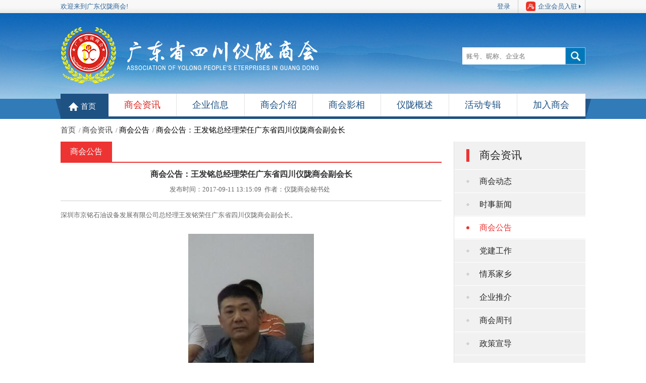

--- FILE ---
content_type: text/html; charset=utf-8
request_url: http://gdyl88.com/index/newsinfo/id/109/pid/5.html
body_size: 4208
content:

<!DOCTYPE html PUBLIC "-//W3C//DTD XHTML 1.0 Transitional//EN" "http://www.w3.org/TR/xhtml1/DTD/xhtml1-transitional.dtd">
<html xmlns="http://www.w3.org/1999/xhtml">
<head>
<meta http-equiv="Content-Type" content="text/html; charset=utf-8" />
 <title>商会公告：王发铭总经理荣任广东省四川仪陇商会副会长</title>

<meta name="key" content="商会|协会|仪陇人|朱德家乡|南充|四川|仪陇县|广东省四川仪陇商会|广东仪陇商会|四川商会"  />
<meta name="des" content="广东省四川仪陇商会于2015年1月11日成立，是经广东省民政厅批准的合法组织。
它是在广东省珠三角地区四川籍和仪陇籍的企业家“合作、交流、沟通、共赢”的一个平台。
欢迎您的加入！！" />

<link rel="stylesheet" type="text/css" href="/webfile/home/css/style.css"/>
</head>
<body>
<div class="t_top">
   <div class="main">
      欢迎来到广东仪陇商会!
      <div class="t_tops">
          <a href="/user/login.html">登录</a>
              <p><a href="/user/join.html"><img src="/webfile/home/images/t_top2.jpg" />企业会员入驻</a></p>
              
          <!--<a href="/webfile/home/user/index.php">我的店铺</a>--(登录后显示)-->
      </div>
   </div>
</div>
<div class="top">
  <div class="main">
		<div class="logo">
                    <a href="/index/index.html">
                        <img src="/webfile/home/images/logo.png" />
                        <img src="/webfile/home/images/logo2.png" />
                    </a>
                   <!--<a href="http://webscan.360.cn/index/checkwebsite/url/www.hx.net.cn">
                       <img border="0" src="http://img.webscan.360.cn/status/pai/hash/0980a9ab559cd06172ebd9d4f0f9ca79/?size=74x27"/>
                   </a>-->
                   
                   
		</div>
		<div class="sech">
		  <form action="/hy/index.html" method="get">
			  <input class="inp_srhs" name="name"  placeholder="账号、昵称、企业名" value="" >
			  <input class="btn_srh" type="submit" value="" >
		  </form>
		</div> 
  </div>
</div>
<div class="nav">
  <div class="nav2">
      <p class="nav_l"><img src="/webfile/home/images/nvl.jpg" /></p>
	  <div class="navs">
	     <div class="home"><a href="/index/index.html">首页</a></div>
		 <ul>
		   <li><a id="in01" href="/index/news.html">商会资讯</a></li>
		   <li><a id="in02" href="/hy/index.html">企业信息</a></li>
		   <li><a id="in03" href="/index/about.html">商会介绍</a></li>
		   <li><a id="in04" href="/index/pic.html">商会影相</a></li>
		   <li><a id="in05" href="/index/introduc.html">仪陇概述</a></li>
		   <li><a id="in06" href="/index/activity.html">活动专辑</a></li>
		   <li><a id="in07" href="/index/join.html">加入商会</a></li>
		 </ul>
	  </div>
      <p class="nav_r"><img src="/webfile/home/images/nvr.jpg" /></p>
  </div>
</div>
<div class="main clearfix">
  <div class="home">
       <a href="/index/index.html">首页</a>
      &nbsp;/&nbsp;<a href="/index/news.html">商会资讯</a>
      &nbsp;/&nbsp;<a class="hmhv">商会公告</a>
      &nbsp;/&nbsp;<a class="hmhv">商会公告：王发铭总经理荣任广东省四川仪陇商会副会长</a>
  </div>
  <div class="newsny  clearfix left">
     <div class="newss"><p>商会公告</p></div>
     <div class="neshow clearfix">
	     <h1 class="nesbt">商会公告：王发铭总经理荣任广东省四川仪陇商会副会长</h1>
		 <p class="nestxt">发布时间：2017-09-11 13:15:09&nbsp;&nbsp;作者：仪陇商会秘书处&nbsp;&nbsp;</p>
		 <div class="zybj">
		      <p ><p>
	深圳市京铭石油设备发展有限公司总经理王发铭荣任广东省四川仪陇商会副会长。
</p>
<p>
	<br />
</p>
<p style="text-align:center;">
	<img src="/upfile/admin/image/20170911/20170911131626_25715.jpg" alt="" /> 
</p>
<p style="text-align:center;">
	<br />
</p>
深圳市京铭石油设备发展有限公司是一家海上作业、设备维修加工、科研型环保设备专业生产及环保工程总承包企业。企业研发了LYSJ 型含油污水净化处理系统、纯物理高精含油污水净化系统、核电用含油污水净化处理装置等，给目前深海石油开采保驾护航，公司正在积极研发深海可燃冰开采技术。<br /></p>
		</div>
     </div>
  </div>
  <div class="dhleft clearfix right">
        <div class="lenav">
            <h1>商会资讯</h1>
            <ul class="clearfix">
                <li ><a href="/index/news/id/2.html">商会动态 </a></li><li ><a href="/index/news/id/1.html">时事新闻</a></li><li class="lnhv"><a href="/index/news/id/5.html">商会公告</a></li><li ><a href="/index/news/id/38.html">党建工作</a></li><li ><a href="/index/news/id/40.html">情系家乡</a></li><li ><a href="/index/news/id/39.html">企业推介</a></li><li ><a href="/index/news/id/42.html">商会周刊</a></li><li ><a href="/index/news/id/41.html">政策宣导</a></li><li ><a href="/index/news/id/3.html">人物话题</a></li>            </ul>
        </div>
        <div class="lelist hots">
    <h1>热点推荐</h1>
     <ul>
        <li><a href="/index/newsinfo/id/888/pid/1.html">广东省四川仪陇商会2026年元</a></li><li><a href="/index/newsinfo/id/887/pid/1.html">双喜临门贺华诞 聚力同心启新程</a></li><li><a href="/index/newsinfo/id/886/pid/1.html">两德故里情 湾区共腾飞——广东</a></li><li><a href="/index/newsinfo/id/885/pid/38.html">党建引领聚合力 粤川同心启新程</a></li><li><a href="/index/newsinfo/id/884/pid/2.html">凝心聚力谋发展 砥砺奋进启新程</a></li><li><a href="/index/newsinfo/id/883/pid/2.html">春启新程聚力同行 同心筑梦共谱</a></li><li><a href="/index/newsinfo/id/882/pid/5.html">关于做好广东省四川仪陇商会20</a></li>    </ul>
</div>
<div class="lelist ldfc">
    <h1>领导风采</h1>
    <ul class="clearfix">
        <li><a href="/index/info/id/102.html">
                    <p><img src="/upfile/admin/image/20160627/20160627105758_74313.png"/></p>
                    <h2>创会会长 刘治浩</h2>
                    <p></p>
                </a>
            </li><li><a href="/index/info/id/2157.html">
                    <p><img src="/upfile/admin/image/20201117/20201117114537_98030.jpg"/></p>
                    <h2>会长、党支部书记   景杰</h2>
                    <p></p>
                </a>
            </li><li><a href="/index/info/id/3266.html">
                    <p><img src="/upfile/admin/image/20241204/20241204113346_20876.jpg"/></p>
                    <h2>理事长   章钰宗</h2>
                    <p></p>
                </a>
            </li><li><a href="/index/info/id/2187.html">
                    <p><img src="/upfile/admin/image/20200627/20200627161750_53135.jpg"/></p>
                    <h2>监事长   刘炳平</h2>
                    <p></p>
                </a>
            </li><li><a href="/index/info/id/2182.html">
                    <p><img src="/upfile/admin/image/20250807/20250807164750_71160.jpg"/></p>
                    <h2>常务副会长兼秘书长   陈涛</h2>
                    <p></p>
                </a>
            </li><li><a href="/index/info/id/2159.html">
                    <p><img src="/upfile/admin/image/20200521/20200521143059_60847.png"/></p>
                    <h2>常务会长   杨炳强</h2>
                    <p></p>
                </a>
            </li>    </ul>
</div>

    </div>
</div>
<!--footer-->
<div class="main">
	<div class="link">友情链接
            <a href="http://www.zhongmaiteng.com" target="_blank">中迈腾工程公司</a><a href="http://www.taorui168.com" target="_blank">韬睿培训</a><a href="#" target="_blank">国际商务航空</a><a href="#" target="_blank">尊爵公务机公司</a>	</div>
</div>
<div class="footer">
  <div class="main">
      <div class="fot">
	  <p><img src="/upfile/admin/image/20160617/20160617110525_88983.jpg"/><img src="/upfile/admin/image/20160617/20160617110448_99329.jpg"/></p>
	  <p><strong>扫一扫</strong> 加入广东仪陇商会预备会员群<br/>立即和家乡人述乡情、享资源</p>
	  </div>
	  <div class="fot2">
	       <a href="/index/news/id/2.html">商会动态</a>
               <span>丨</span>
               <a href="/index/news/id/1.html">时事新闻</a>
               <span>丨</span>
               <a href="/index/news/id/3.html">人物话题</a>
               <span>丨</span>
               <a href="/index/news/id/7.html">商会会刊</a>
               <span>丨</span>
               <a href="/index/zp.html">招聘信息</a>
               <span>丨</span>
               <a href="/index/addmsg.html">联系我们</a>
      </div>
	  <div class="fot3">
              @2016 广东仪陇商会 版权所有 <a target="_blank" href="http://www.miitbeian.gov.cn/">
                  粤ICP备16035116号-1
              </a>              
          </div>
  </div>
</div>
<script src="/webfile/home/js/jquery-1.8.3.min.js" type="text/javascript"></script>
<script type="text/javascript" src="/webfile/home/js/page.js"></script>
<script type="text/javascript" src="/webfile/home/js/fun.js"></script>
<script>GetCurStyle("news");</script>
</body>
</html>

--- FILE ---
content_type: text/css
request_url: http://gdyl88.com/webfile/home/css/style.css
body_size: 6587
content:
@charset "utf-8";
body{ margin:0; padding:0; font-family: "宋体";font-size:13px;color:#666666;background-color:#fff; min-width:1040px;}
a:link{ color:#666666; text-decoration:none;}
a:visited{ color:#666666; text-decoration:none;outline:none;}
a:hover{color:#666666;text-decoration:none;outline:none;}
a:active{ color:#666666; text-decoration:none;outline:none;}
div,h1,h2,h3,h4,h5,h6,ul,ol,li,dl,dt,dd,p,img,form ,input{ margin:0; padding:0; border:none;}
.clear{ height:0; font-size:0; line-height:0; clear:both;}
ul, li { margin:0; padding:0; list-style-type:none; }
.clear10{height:10px;width:100%;float:left;}
.clear30{height:30px;width:100%;float:left;}
.clear40{height:40px;width:100%;float:left;}
.clearfix:after {clear: both;content: ".";display: block;font-size: 0;height: 0;line-height: 0;visibility: hidden;}
input, textarea {
outline: none;
outline-style: none;
outline-width: initial;
outline-color: initial;
}
table {border-collapse: collapse;empty-cells: show;}
.main { width:1040px; margin:0 auto;}
.left { float:left;}
.right { float:right;}

/*top*/
.t_top { width:100%; background:url(../images/t_top.jpg) repeat-x center; height:26px; line-height:26px; color:#2f6699;}
.t_top .t_tops { float:right;}
.t_top .t_tops a { padding:0 15px;color:#2f6699;}
.t_top .t_tops p { float:right; border-left:1px solid #cbcbcb;border-right:1px solid #cbcbcb;}
.t_top .t_tops p a { height:20px;text-align:left; display:inline-table; background:url(../images/t_top3.jpg) no-repeat 120px center;}
.t_top .t_tops p img { margin-right:5px; vertical-align:bottom; margin-top:3px; float:left;}

.top { width:100%; height:170px; background: url(../images/t_bg.JPG) no-repeat center center;}
.top .logo { float:left; margin-top:28px; text-align:left;}
.top .logo img { float:left; margin-right:20px;}
.top .sech { float:right; width:244px; height:34px; margin-top:68px;}
.top .sech  .inp_srhs { background:#fff; float:left; width:188px; height:34px; padding:0 8px; color:#acacac;}
.top .sech  .btn_srh { border:1px solid #98c3e4; float:left; background:url(../images/sech.jpg) no-repeat center center; width:40px; height:34px;}

.nav { width:100%; height:40px; background:#317bb8;}
.nav2 { width:1040px; margin:0 auto; position:relative; height:40px;}
.nav2 .nav_l { position:absolute; left:-11px; top:0; width:11px; height:40px;}
.nav2 .nav_r { position:absolute; right:-11px; top:0; width:11px; height:40px;}
.nav2 .navs { position:absolute; top:-10px ; left:0 ; height:50px; background:#1e5283; width:1040px;}
.nav2 .navs .home { float:left; height:50px; width:95px; background:url(../images/home.png) no-repeat 15px center;  line-height:50px; font-family:"微软雅黑"; font-size:18px;}
.nav2 .navs .home a { color:#fff; text-indent:40px; display:inline-table; width:100%;}
.nav2 .navs ul { float:left; background:#fff; width:945px;height:45px;}
.nav2 .navs ul li { float:left; border-right:1px solid #e2e2e2; width:134px; text-align:center; height:45px; line-height:45px;font-family:"微软雅黑"; font-size:18px;}
.nav2 .navs ul li:last-child { border-right:none;}
.nav2 .navs ul li a { color:#1e5283;}
.nav2 .navs ul li:hover a { color:#da2720;}
.nav2 .navs ul li a.cur { color:#da2720;}

/*footer*/
.footer { width:100%; border-top:5px solid #a40000; background:url(../images/tt.JPG) repeat-x top; height:260px; text-align:center;}
.footer .fot { margin-top:30px; color:#7aa5cc;}
.footer .fot p { line-height:18px; margin-bottom:8px;}
.footer .fot p img { padding:0 12px; width:100px; height:98px;}
.footer .fot2 { font-weight:bold; margin-top:25px;color:#a6c8e8;}
.footer .fot2 a { color:#a6c8e8;}
.footer .fot3 {color:#a6c8e8; margin-top:10px;}
.footer .fot3 span {  font-family:"Arial";}
.footer .fot3 a{color:#a6c8e8;} 

.link { width:100%;line-height:25px; max-height:50px; overflow:hidden;color:#666; font-size:14px;margin-top:40px; margin-bottom:10px;}
.link a {color:#9c9c9c; padding:0 7px; margin-right:15px; font-size:13px;}

/*banner*/
.flexslider { height:460px; width:100%;min-width:1200px;overflow:hidden; position:relative; z-index:1;}
.flexslider .slides {position:relative;}
.flexslider .slides li {height:460px;}
.flexslider .slides li a{display:inline-table;width:100%;height:100%;}
.flex-control-nav {width:100%; position:absolute; bottom:14px; left:0; text-align:center; z-index:10;}
.flex-control-nav li {display:inline-block; width:18px; height:18px; margin:0px 5px; *display:inline; zoom:1;z-index:10; border:1px solid #fff; line-height:18px; text-align:center; font-family:"Arial"; font-size:12px;}
.flex-control-nav li a {display:inline-block; width:18px; height:18px;overflow:hidden; cursor:pointer;z-index:1; color:#fff;}
.flex-control-nav .flex-active { background:#fff; color:#1e5283;}
.flex-direction-nav li a{display:block; width:78px; height:78px; position:absolute; top:236px;overflow:hidden; cursor:pointer; -ms-transition:left 400ms, right 400ms; transition:left 400ms, right 400ms; -webkit-transition:left 400ms, right 400ms; -moz-transition:left 400ms, right 400ms; -o-transition:left 400ms, right 400ms;}
.flex-direction-nav li a.flex-prev{left:28px; background:url(../images/left.png) no-repeat;}
.flex-direction-nav li a.flex-next{right:28px; background:url(../images/right.png) no-repeat; z-index:10;}
.flex-direction-nav li.on a.flex-prev{background:url(../images/left.png) no-repeat; z-index:10;}
.flex-direction-nav li.on a.flex-next{background:url(../images/right.png) no-repeat;}
.flex-direction-nav li.on a.flex-prev:hover{background:url(../images/left_on.png) no-repeat;}
.flex-direction-nav li.on a.flex-next:hover{background:url(../images/right_on.png) no-repeat;}


/*content*/
.list { width:100%; margin-bottom:20px;}
.ne_sy { width:710px;}
.bt_sy { width:100%; height:40px; line-height:40px; margin-bottom:5px; font-weight:normal; color:#282828;font-family:"微软雅黑"; font-size:17px;}
.bt_sy img{ vertical-align: text-bottom; margin-right:8px;}
.bt_sy a { float:right; color:#282828; font-family:"宋体"; font-size:14px;}
.ne_sy  .ne_xq { width:100%; border-top:3px solid #e7ecf3; padding:8px 0 0;}
.ne_sy  .ne_sy1 { width:290px;}
.ne_sy  .ne_sy1 ul li { border-left:1px solid #5c5c5c;border-top:1px solid #5c5c5c;border-bottom:1px solid #5c5c5c; margin-bottom:1px; background:#5c5c5c; font-size:14px;}
.ne_sy  .ne_sy1 ul li.nehv {border-left:1px solid #0078b8;border-top:1px solid #0078b8;border-bottom:1px solid #0078b8;background:#fff;}
.ne_sy  .ne_sy1 ul li a { color:#fff; display:inline-table; line-height:18px;height:36px; overflow:hidden; padding:16px 15px;}
.ne_sy  .ne_sy1 ul li.nehv a{ color:#0078b8;}
.ne_sy  .ne_sy2 { width:415px; margin-left:5px; position:relative;}
.ne_sy  .ne_sy2 img { width:415px; height:355px;}
.ne_sy  .ne_sy2 .ne_txt { position:absolute; left:0px; bottom:0px; width:375px; line-height:40px; height:40px; color:#fff; padding:0 15px; overflow:hidden; font-size:14px;background:rgba(0, 0, 0, 0.6)!important;filter:Alpha(opacity=60); background:#000;}

.gg_sy { width:290px; margin-left:20px; background:#f5f7fa; padding:0 10px 10px;}
.gg_sy .scrollText { overflow:hidden; height:352px;}
.gg_sy ul { width:100%; margin-top:10px;}
.gg_sy ul li { background: url(../images/dd.jpg) no-repeat 10px center; background-color:#fff; margin-bottom:2px; height:66px; padding-left:30px; padding-right:5px; padding-bottom:10px; padding-top:10px;}
.gg_sy ul li h1 { font-weight:normal; font-family:"微软雅黑"; font-size:14px; color:#292929; height:20px; line-height:20px; margin-bottom:5px; overflow: hidden;}
.gg_sy ul li p { font-family:"宋体"; font-size:12px; color:#666; line-height:20px; max-height:40px; overflow:hidden;}
.gg_sy ul li:hover h1 { color:#0078b8;}
.gg_sy ul li:hover p {color:#0078b8;}

.cp_sy {width:100%; border-top:3px solid #e7ecf3;}
.cp_sy .cp_sy1 { width:710px;}
.cp_sy .cp_sy1 .cp_sy1s { border-left:1px solid #e7ecf3;}
.cp_sy .cp_sy1 .cp_sy1s ul li {border-bottom:1px solid #e7ecf3;border-right:1px solid #e7ecf3; float:left;}
.cp_sy .cp_sy2 { width:290px; padding:10px 0 0;}
.cp_sy .cp_sy2 ul li { padding:0 11px; width:268px; height:36px; line-height:36px; background:url(../images/ls_1.jpg) no-repeat center center; text-indent:70px; color:#fff; margin-bottom:5px; }
.cp_sy .cp_sy2 ul li:hover {background:url(../images/ls_2.jpg) no-repeat center center;}
.cp_sy .cp_sy2 ul li.aphv {background:url(../images/ls_2.jpg) no-repeat center center;}

/*一统*/
.ty_sy { width:710px;}
.ty_sys { width:310px;}

.zy_sk { border:1px solid #dfdfdf; margin-top:20px;}
.zy_sk .zy1 { width:100%; border-bottom:1px solid #0078b8; height:45px; line-height:45px;}
.zy_sk .zy1 a { float:right; margin-right:10px;font-size:14px; color:#292929;}
.zy_sk .zy1 li { float:left; height:45px; line-height:45px; width:102px; text-align: center; cursor:pointer; font-family:"微软雅黑"; font-size:17px; color:#282828;}
.zy_sk .zy1 li.zyhv { background:#0078b8; color:#fff;}
.zys { padding:15px 15px 0 15px;}
.zys .zysk p { line-height:18px; text-indent:8px; background:url(../images/dd2.jpg) no-repeat left center; margin-bottom:12px; font-size:14px;}
.zys .zysk p:hover {background:url(../images/dd1.jpg) no-repeat left center;}
.zys .zysk p:hover a { color:#0078b8}
.zys .zysk p span { float:right;}
.zyska { width:100%; height:98px; margin-bottom:10px;}
.zyska .zy_img {width:138px; height:98px; margin-right:15px;}
.zyska .zy_img img {width:138px; height:98px;}
.zyska .zy_txt h1 { font-weight:normal; font-size:14px; color:#1d1d1d; font-weight:bold; margin-bottom:8px;}
.zyska .zy_txt h1 span { float:right; font-size:13px; color:#666; font-weight:normal;}
.zyska .zy_txt p { text-indent:0; background: none; max-height:40px; overflow:hidden; line-height:20px;}
.zyska .zy_txt p:hover { background:none;}
.zyska .zy_txt a { color:#0078b8; margin-top:15px;}

.ld_sk { width:100%; margin-top:20px;}
.ld_sk .lds {border:1px solid #dfdfdf; border-top:2px solid #dfdfdf; height:215px; position:relative;}
.ld_sk .lds .leftBotton { position:absolute; left:0px; top:70px;}
.ld_sk .lds .rightBotton { position:absolute; right:0px; top:70px;}
.ld_sk .lds .Cont { height:194px; width:641px; margin-left:34px; margin-top:18px;}
.ld_sk .lds .Cont ul li {height:194px; float:left; margin-left:18px; width:107px;text-align:center;}
.ld_sk .lds .Cont ul li img { width:107px; height:135px;}
.ld_sk .lds .Cont ul li h1 {width:100%; text-align:center; color:#393939; font-size:13px; height:20px; line-height:20px;}
.ld_sk .lds .Cont ul li p { line-height:19px; max-height:39px; overflow:hidden;}

.hk_sa { margin-top:20px; width:100%;border:1px solid #dfdfdf; height:260px;}
.hk_sa .hkst {border-bottom:1px solid #0078b8; height:45px; line-height:45px;}
.hk_sa .hkst p { float:left; height:45px; line-height:45px; width:102px; text-align: center; cursor:pointer; font-family:"微软雅黑"; font-size:17px; background:#0078b8; color:#fff;}
.hk_sa .hkst a { float:right; margin-right:10px; font-size:14px; color:#292929;}
.hksn { width:100%; position:relative;}
.hksn .leftBottons { position:absolute; left:0px; top:80px;}
.hksn .rightBottons { position:absolute; right:0px; top:80px;}
.hksn  .Conts { width:230px; margin-top:15px; height:180px; margin-left:40px;}
.hksn  .Conts ul li  { width:230px; text-align:center; float:left;}
.hksn  .Conts ul li img { width:120px; height:160px;}
.hksn  .Conts ul li p { height:20px; line-height:20px;}

.zp_sa { width:290px; margin-top:20px;background: #f5f7fa; padding:0 10px 10px;}
.zp_sa .zps { width:100%;}
.zp_sa .zps ul li { height:50px; line-height:50px; margin-bottom:2px;padding:2px 15px; background:url(../images/dd.jpg) no-repeat 5px center; background-color:#fff; color:#292929; font-family:"微软雅黑"; font-size:14px; }
.zp_sa .zps ul li a { display:inline-table; width:100%; height:100%; background:url(../images/jt.PNG) no-repeat right center;}
.zp_sa .zps ul li a span { font-family:"Arial"; color:#a1a1a1; margin-left:5px; margin-right:8px;}
.zp_sa .zps ul li:hover a { color:#0078b8;}
.zp_sa .zps ul li:hover a span  { color:#0078b8;}

.sp_sa {width:290px; margin-top:20px;background: #f5f7fa; padding:0 10px 10px;}
.sp_sa .sps { width:100%; height:225px;}
.sp_sa .sps img {width:100%; height:225px; cursor:pointer;}
.vds { position:fixed; left:50%; top:20%; width:800px; margin-left:-400px; height:auto; display:none;}
.vds .vdsk { position:relative;}
.close {width: 32px;height: 34px;background: transparent url("../images/close.png") repeat scroll 0% 0%; cursor: pointer; z-index: 2000;
position: absolute;top: 0px;right: 0px;}

/*商会咨询*/
.home { width:100%; height:45px; line-height:45px;}
.home a { font-family:"微软雅黑"; font-size:15px; color:#444;}
.home a.hmhv { color:#000;}
.newsny { width:755px;}
.newsny .newss { width:100%; border-bottom:2px solid #ee3333; height:40px; line-height:40px;}
.newsny .newss p { float:left; width:102px; height:40px; background:#ee3333; color:#fff;font-family:"微软雅黑"; font-size:16px; text-align:center;}
.newsny .newlist { margin-top:10px; width:100%;}

.page{width:100%;text-align:center;color: #ccc;height:30px;background:#fff;margin-top:30px;margin-bottom:40px;float:left;}
.page a{display: inline-block;color: #666;display: inline-block;height:28px;	line-height:28px;width:48px;border: 1px solid #e0e0e0;	margin: 0 6px;vertical-align: middle;font-size:14px;font-family:"宋体";}
.page span{display: inline-block;color: #666;height:28px;line-height:28px;width:48px;border: 1px solid #e0e0e0;	margin: 0 6px;vertical-align: middle;font-size:14px;font-family:"宋体";}
.page a.tcdNumber{font-size:14px;}
.page a:hover{color:#db6813;border: 1px solid #db6813;}
.page .current{display: inline-block;color: #db6813;display: inline-block;height: 28px;	line-height:28px;width:48px;color:#db6813;margin: 0 6px;vertical-align: middle;font-size:14px;border: 1px solid #db6813;}
.page span.disabled{	display: inline-block;height: 28px;	line-height:28px;width:28px;margin: 0 6px;	color: #666;background: #fff;border: 1px solid #e0e0e0;vertical-align: middle;font-size:16px;font-family:"宋体";font-size:14px;}

/*.page { float:left; text-align:center; padding:15px 0;width:100%;}
.page a { background:#e6e6e6; padding:0 10px; margin:0 5px; height:27px; line-height:27px; display:inline-table; font-family:"Arial"; font-size:14px; color:#373737}
.page a.pghv { background:#0078b8; color:#fff;}*/
.newsny .newlist ul li { padding:15px 0; float:left; width:100%; border-bottom:1px solid #e3e3e3;}
.newsny .newlist ul li .nsimg{ width:150px;}
.newsny .newlist ul li .nsimg img { width:150px; height:130px;}
.newsny .newlist ul li .nstxt{ width:580px; padding:0 10px;}
.newsny .newlist ul li .nstxt h1{ font-family:"微软雅黑"; font-size:18px; line-height:30px; margin-bottom:5px; font-weight:400;}
.newsny .newlist ul li .nstxt h1 a {color:#191919;}
.newsny .newlist ul li .nstxt p { color:#7d7d7d; line-height:20px; max-height:40px; overflow:hidden;}
.newsny .newlist ul li .nstxt .nsbt { margin-top:20px; height:23px; line-height:23px;}
.newsny .newlist ul li .nstxt .nsbt i { font-style:normal; display:inline-table; height:23px; background:url(../images/time.png) no-repeat left center; text-indent:26px;font-family:"微软雅黑"; color:#2d2d2d;}
.newsny .newlist ul li .nstxt .nsbt a  {background:url(../images/read.png) no-repeat left center; text-indent:26px; margin-left:15px; display:inline-table;color:#2d2d2d;}
.newsny .newlist ul li .nstxt .nsbt a:hover { color:#1e5283;}
.newsny .newlist ul li .nstxt h1  a:hover { color:#1e5283;}

.dhleft { background:#f1f1f1; border-left:1px solid #dedede; width:260px; padding-bottom:150px;}
.lenav { width:100%;}
.lenav h1 { font-size:21px; color:#272727; font-weight:normal; background:url(../images/tt2.jpg) no-repeat 24px center; height:25px; line-height:25px; padding:15px 0; text-indent:50px;font-family:"微软雅黑";}
.lenav ul { background:#fff; padding-top:1px;}
.lenav ul li {background:url(../images/dd4.jpg) no-repeat 24px center; background-color:#f1f1f1; height:45px; margin-bottom:1px; line-height:45px; font-family:"微软雅黑"; font-size:16px;}
.lenav ul li a { color:#272727; display:inline-table; width:100%; height:100%;text-indent:50px;}
.lenav ul li:hover {background:url(../images/dd3.jpg) no-repeat 24px center; background-color:#fff; border-top:1px solid #f1f1f1;border-bottom:1px solid #f1f1f1; height:43px; line-height:43px;}
.lenav ul li:hover a { color:#ee3333;}
.lenav ul li.lnhv {background:url(../images/dd3.jpg) no-repeat 24px center; background-color:#fff; border-top:1px solid #f1f1f1;border-bottom:1px solid #f1f1f1; height:43px; line-height:43px;}
.lenav ul li.lnhv a { color:#ee3333;}

.lelist { padding:0 15px; margin-top:25px;}
.lelist h1 { height:40px; line-height:40px; font-family:"微软雅黑";font-size:18px; color:#272727;font-weight:normal; border-bottom:2px solid #317bb8; width:90px;}
.hots ul li { background:url(../images/dd2.jpg) no-repeat left center; text-indent:15px; width:100%; overflow:hidden; line-height:25px; height:25px; margin-top:8px;}
.hots ul li a { color:#5d5d5d;}
.hots ul li:hover { background:url(../images/dd1.jpg) no-repeat left center; }
.hots ul li:hover a {color:#0078b8;}
.ldfc ul{ margin-top:10px; margin-left:-15px;}
.ldfc ul li { float:left;text-align:center; width:107px; margin-bottom:15px; margin-left:15px;}
.ldfc ul li h2 { font-size:13px; color:#393939; line-height:20px; margin-top:8px;}
.ldfc ul li p { line-height:20px; font-size:12px; color:#8b8b8b}
.ldfc ul li p img { width:107px; height:135px;}


.neshow { width:100%; margin-top:10px;}
.neshow .nesbt { font-family:"微软雅黑"; font-size:16px; color:#333; line-height:25px; margin-bottom:5px; text-align:center;}
.neshow .nestxt { width:100%; line-height:25px; border-bottom:1px solid #ccc; margin-bottom:15px; padding:0 0 10px; text-align:center;}
.zybj { line-height:25px; color:#666;}
.zybj img { max-width:100%;}

.newlist2 { width:100%; margin-top:10px;}
.newlist2 ul li { height:45px; line-height:45px; border-bottom:1px solid #e3e3e3; padding:0 15px;}
.newlist2 ul li a{ color:#2a2a2a; display:inline-table; width:100%; height:100%;}
.newlist2 ul li span { float:right; color:#8d8d8d;font-family:"微软雅黑"; }
.newlist2 ul li:hover { border-bottom:1px solid #f5f5f5; background:#f5f5f5;}
.newlist2 ul li:hover a { color:#0078b8;}
.newlist2 ul li:hover span { color:#0078b8;}

.nelist { width:100%; margin-top:30px; margin-bottom:20px; border-bottom:1px dashed #ccc; padding:0 0 20px;}
.nl_img { width:180px; height:240px;}
.nl_img img {width:180px; height:240px;}
.nl_txt { width:550px; text-align:left;}
.nl_txt h1 { font-family:"微软雅黑"; font-size:20px; font-weight:normal; color:#333; margin-bottom:15px;}
.nl_txt p { line-height:20px; margin-bottom:10px; font-size:15px;}
.nl_txt p.nl_tj { max-height:120px; overflow:hidden; line-height:25px;}

.topic { width:100%; margin-top:20px;}
.topic ul { margin-left:-43px;}
.topic ul li { float:left; width:156px;margin-left:43px; margin-bottom:25px;}
.topic ul li img {width:150px; height:190px;border:3px solid #e9e9e9;}
.topic ul li p { line-height:25px; margin-top:5px; text-align:center; color:#303030; font-size:14px;font-family:"微软雅黑"; max-height:50px; overflow:hidden;}
.topic ul li:hover img {border:3px solid #0078b8;}
.topic ul li:hover p{ color:#0078b8;}

.careers {width:100%; margin-top:10px;}
.careers ul li { height:45px; line-height:45px;background:#f1f1f1; border-bottom:1px solid #fff; padding:0 15px;font-size:16px;font-family:"微软雅黑";}
.careers ul li a{ color:#292929; display:inline-table; width:100%; height:100%;}
.careers ul li span { float:left; color:#a1a1a1;font-family:"arial"; margin-right:20px; font-size:14px; }
.careers ul li:hover { border-bottom:1px solid #fff; background:#eee;}
.careers ul li:hover a { color:#0078b8;}
.careers ul li:hover span { color:#0078b8;}


.tab1{float:left;width:100%;}
.tab1 td{float:left;margin-top:20px;}
.tab1 label{line-height:30px;height:30px;font-size:14px;color:#666;}
.text1{float:left;width:315px;padding:0px 5px;height:28px;border:1px solid #c1c1c1;background:url(../images/input2.jpg) repeat-x;}
.tab1 em{font-size:14px;color: #ea6b04;padding-right: 5px;font-weight:500;font-style:normal;margin-left:8px; width:12px; display:inline-table;}
.text2{float:left;width:209px;padding:0px 5px;height:35px;border:1px solid #c1c1c1;background:url(../images/input2.jpg) repeat-x;}
.text3{float:left;width:86px;padding:0px 5px;height:35px;border:1px solid #c1c1c1;background:url(../images/input2.jpg) repeat-x;}
.text1s{float:left;width:600px;height:35px;border:1px solid #c1c1c1;background:url(../images/input2.jpg) repeat-x;padding:0;margin:0;}
.text4{border:1px solid #c1c1c1;float:left;width:600px;height:120px;background:url(../images/text.jpg) no-repeat top;padding:0;margin:0;}
.submit{width:135px;height:40px;background:#317bb8 ;line-height:40px;text-align:center;font-size:14px;color:#fff;margin:10px 0px 10px 0px;display:inline-block;cursor:pointer;}

.shade { width:100%; margin-top:20px;}
.shade ul { margin-left:-16px;}
.shade ul li { float:left; margin-left:16px; margin-bottom:25px;}
.shade ul li p {font-size:16px;font-family:"微软雅黑"; color:#000; line-height:20px; margin-top:8px; background:url(../images/dd2.jpg) no-repeat left center; text-indent:8px;}
.shade ul li .vidimg { position:relative; width:240px; height:175px;}
.shade ul li .vidimg img {width:240px; height:175px;}
.shade ul li .vidimgs { position:absolute; left:0; top:0;width:240px; height:175px; text-align:center;background:rgba(0, 0, 0, 0.5)!important;filter:Alpha(opacity=50); background:#000;}
.shade ul li .vidimgs img { width:58px; height:58px; margin-top:57px;}
.shade ul li:hover .vidimgs{ background:none;background: none !important;filter:Alpha(opacity=0);}
.shade ul li:hover p {background:url(../images/dd1.jpg) no-repeat left center; color:#0078b8}

.shade2 { width:100%; margin-top:20px;}
.shade2 ul { margin-left:-14px;}
.shade2 ul li { float:left; margin-left:14px; margin-bottom:25px;}
.shade2 ul li img {width: 240px;height: 175px;}
.shade2 ul li p {font-size:16px;font-family:"微软雅黑"; color:#000; line-height:20px; margin-top:8px; background:url(../images/dd2.jpg) no-repeat left center; text-indent:8px;}
.shade2 ul li .vidimg { position:relative; width:242px; height:169px; background:url(../images/xc.png) no-repeat center;}
.shade2 ul li .vidimgs { position:absolute; right:2px; top:9px;width:230px; height:150px; text-align:center;}
.shade2 ul li .vidimgs img { width:230px; height:150px;}
.shade2 ul li:hover p {background:url(../images/dd1.jpg) no-repeat left center; color:#0078b8}
.shade2 h1 { text-align:center; width:100%; border-bottom:1px solid #ccc; margin-bottom:25px; padding-bottom:10px; font-size:18px; font-weight:normal;font-family:"微软雅黑"; color:#333;}
.shade2 h1 p { line-height:20px; margin-top:5px; color:#666; font-size:13px; font-family:"宋体";}
.vids { width:100%;}
.vidss { width:100%; margin-top:30px;}
.vidss h1 { font-weight:normal; font-family:"微软雅黑"; font-size:18px; color:#000; margin-bottom:15px;}
.vidss p { line-height:25px;}
 
.cpinfox { padding:20px; background:#f1f1f1; margin-top:15px;} 
.cpinfox ul li { float:left; cursor:pointer; height:32px; position:relative; padding:0 15px; margin-right:8px; line-height:32px;font-family:"微软雅黑"; font-size:15px; color:#393939; border-radius:4px; margin-bottom:8px;}
.cpinfox ul li.xzhv a{ color:#fff;} 
.cpinfox ul li.xzhv { background:#ee3333; color:#fff;}
.cpinfox ul li.xzhv i { display:inline-table; width:14px; height:7px; background:url(../images/jj.png) no-repeat center center; position:absolute; bottom:-7px; left:50%; margin-left:-7px;}
 
.cpinfo { width:100%; margin-top:3px; border-top:1px solid #e7ecf3;border-left:1px solid #e7ecf3;}
.cpinfo ul li { float:left;border-bottom:1px solid #e7ecf3;border-right:1px solid #e7ecf3;width:150px; height:115px;}
.cpinfo ul li img { width:150px; height:115px;}





















--- FILE ---
content_type: application/javascript
request_url: http://gdyl88.com/webfile/home/js/page.js
body_size: 1888
content:
// JavaScript Document
function GetCurStyle(controller) {
    switch (controller.toLowerCase()) {
		case "news": $("#in01").addClass("cur"); break;
        case "cpinfo": $("#in02").addClass("cur"); break;
        case "about": $("#in03").addClass("cur"); break;
        case "shade": $("#in04").addClass("cur"); break;
        case "outline": $("#in05").addClass("cur"); break;  
        case "activity": $("#in06").addClass("cur"); break; 
		case "join": $("#in07").addClass("cur"); break;  
        default: level1 = "";
    }
}

$(function(){
	$('.flexslider').flexslider({
		namespace: "flex-",             //字符串：附着在类的插件生成的每一个元素的前缀字符串
		animation: "slide",              //字符串：选择你的动画类型,   fade  or  slide
		direction: "horizontal",        //字符串：选择滑动方向,   horizontal  or  vertical
		reverse: false,                 //布尔：反转动画方向
		animationLoop: true,            //布尔:是否循环播放? 如果是 false, 动画将会停在两端
		smoothHeight: false,            //布尔:允许高度的滑块在横屏模式下顺利动画
		startAt: 0,                     //整数：幻灯片开始的位置。数组符号（0=第一张幻灯片）
		slideshow: true,                //布尔:动画是否自动
		slideshowSpeed: 4000,           //整数：设置幻灯片循环的速度，单位为毫秒
		animationSpeed: 600,            //整数：设置动画的速度，单位为毫秒
		initDelay: 0,                   //整数：设置一个初始化的延迟，单位为毫
		pauseOnHover: true,            //布尔: 鼠标悬停时是否暂停
		directionNav: false,             //布尔: 是否创建左右切换导航按钮? (true/false)
		controlNav: true,               //布尔: 是否创建分页控制
		prevText: "",           	    //字符串: 设置左导航文本
		nextText: "",                   //字符串: 设置右导航文本
		keyboard: true,                 //布尔:允许滑块通过键盘左/右导航键
		mousewheel: false,              //布尔：允许通过鼠标滚轮滑动导航
		pausePlay: false,               //布尔:创建暂停/播放动态元素
		pauseText: "Pause",             //字符串:设置文本为"Pause"
		playText: "Play"               //字符串:设置文本为"Play"
	});
});

$(function(){
var scrollPic_02 = new ScrollPic();
		scrollPic_02.scrollContId   = "ISL_Cont_2"; //内容容器ID
		scrollPic_02.arrLeftId     = "LeftArrr"; //左箭头ID
		scrollPic_02.arrRightId     = "RightArrr"; //右箭头ID

		scrollPic_02.frameWidth     = 641;//显示框宽度
		scrollPic_02.pageWidth      = 125; //翻页宽度

		scrollPic_02.speed          = 5; //移动速度(单位毫秒，越小越快)
		scrollPic_02.space          = 10; //每次移动像素(单位px，越大越快)
		scrollPic_02.autoPlay       = true; //自动播放
		scrollPic_02.autoPlayTime   = 6; //自动播放间隔时间(秒)

		scrollPic_02.initialize(); //初始化
		
});	
$(function(){
var scrollPic_02 = new ScrollPic();
		scrollPic_02.scrollContId   = "ISL_Cont_1"; //内容容器ID
		scrollPic_02.arrLeftId      = "LeftArr";//左箭头ID
		scrollPic_02.arrRightId     = "RightArr"; //右箭头ID

		scrollPic_02.frameWidth     = 230;//显示框宽度
		scrollPic_02.pageWidth      = 230; //翻页宽度

		scrollPic_02.speed          = 10; //移动速度(单位毫秒，越小越快)
		scrollPic_02.space          = 10; //每次移动像素(单位px，越大越快)
		scrollPic_02.autoPlay       = true; //自动播放
		scrollPic_02.autoPlayTime   = 4; //自动播放间隔时间(秒)

		scrollPic_02.initialize();
});	

$(document).ready(function(){
                $("#scrollDiv").textSlider({line:1,speed:500,timer:3000});
                 });


--- FILE ---
content_type: application/javascript
request_url: http://gdyl88.com/webfile/home/js/fun.js
body_size: 688
content:
// JavaScript Document

$(function () {
    $("#ks1").hover(function () {
        var imgSrc_small = $(this).attr("src_a");
        $("#sb1").attr({"src": imgSrc_small});
    })
    $("#ks2").hover(function () {
        var imgSrc_small = $(this).attr("src_a");
        $("#sb1").attr({"src": imgSrc_small});
    })
    $("#ks3").hover(function () {
        var imgSrc_small = $(this).attr("src_a");
        $("#sb1").attr({"src": imgSrc_small});
    })
    $("#ks4").hover(function () {
        var imgSrc_small = $(this).attr("src_a");
        $("#sb1").attr({"src": imgSrc_small});
    })
    $("#ks5").hover(function () {
        var imgSrc_small = $(this).attr("src_a");
        $("#sb1").attr({"src": imgSrc_small});
    })

})

$(function () {
    $(".ne_sy1 ul li").hover(function () {
        var txt = $(this).children(".p1").text();
        $(".ne_txt").html(txt);
    });
});
$(function () {
    $('.ne_sy1 ul li').hover(function () {
        var zmax = $(".ne_sy1 ul li").length;
        var dq = $('.ne_sy1 ul li').index(this);
        $(this).addClass("nehv").siblings().removeClass();
    });
});

$(function () {
    $('.cp_sy2 ul li').click(function () {
        var zmax = $(".cp_sy2 ul li").length;
        var dq = $('.cp_sy2 ul li').index(this);
        $(".cp_sy1 .cp_sy1s").eq(dq).show().siblings().hide();
        $(this).addClass("aphv").siblings().removeClass();
    });

});

$(function () {
    $('.zy1 ul li').click(function () {
        var zmax = $(".zy1 ul li").length;
        var dq = $('.zy1 ul li').index(this);
        $(".zys .zysk").eq(dq).show().siblings().hide();
        $(this).addClass("zyhv").siblings().removeClass();
    });

});

$(function () {
    $('.sps').click(function () {
        $(".vds").show();
    });
    $('.close').click(function () {
        $(".vds").hide();
    });
});

$(function () {
    $('.cpinfox ul li').click(function () {
        var zmax = $(".cpinfox ul li").length;
        var dq = $('.cpinfox ul li').index(this);
        $(this).addClass("xzhv").siblings().removeClass();
    });
});


$(function () {
    $('.menuA ul li .ma').click(function () {
        if ($(".erj").is(':hidden')) {
            $(this).siblings(".erj").show();
            $(this).parent().siblings().children(".erj").hide();
        }
        if ($(".erj").is(':show')) {
            $(this).siblings(".erj").hide();
        }
    });
});